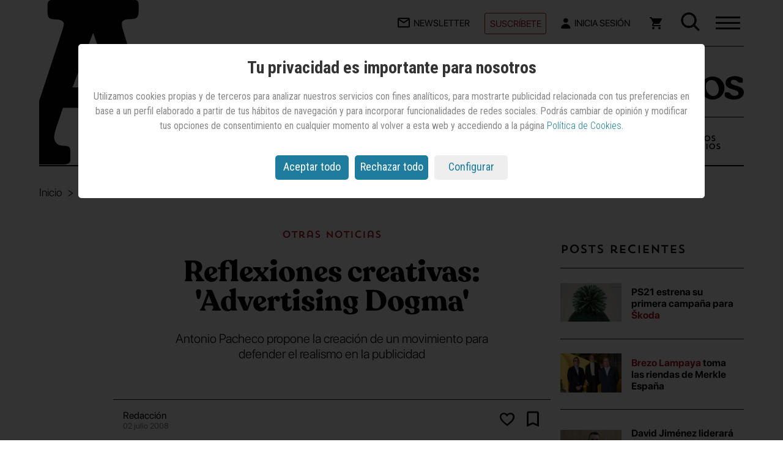

--- FILE ---
content_type: text/html; charset=utf-8
request_url: https://www.google.com/recaptcha/api2/aframe
body_size: 265
content:
<!DOCTYPE HTML><html><head><meta http-equiv="content-type" content="text/html; charset=UTF-8"></head><body><script nonce="nhir_rf2v1R_uT4VqCaNbQ">/** Anti-fraud and anti-abuse applications only. See google.com/recaptcha */ try{var clients={'sodar':'https://pagead2.googlesyndication.com/pagead/sodar?'};window.addEventListener("message",function(a){try{if(a.source===window.parent){var b=JSON.parse(a.data);var c=clients[b['id']];if(c){var d=document.createElement('img');d.src=c+b['params']+'&rc='+(localStorage.getItem("rc::a")?sessionStorage.getItem("rc::b"):"");window.document.body.appendChild(d);sessionStorage.setItem("rc::e",parseInt(sessionStorage.getItem("rc::e")||0)+1);localStorage.setItem("rc::h",'1769000353378');}}}catch(b){}});window.parent.postMessage("_grecaptcha_ready", "*");}catch(b){}</script></body></html>